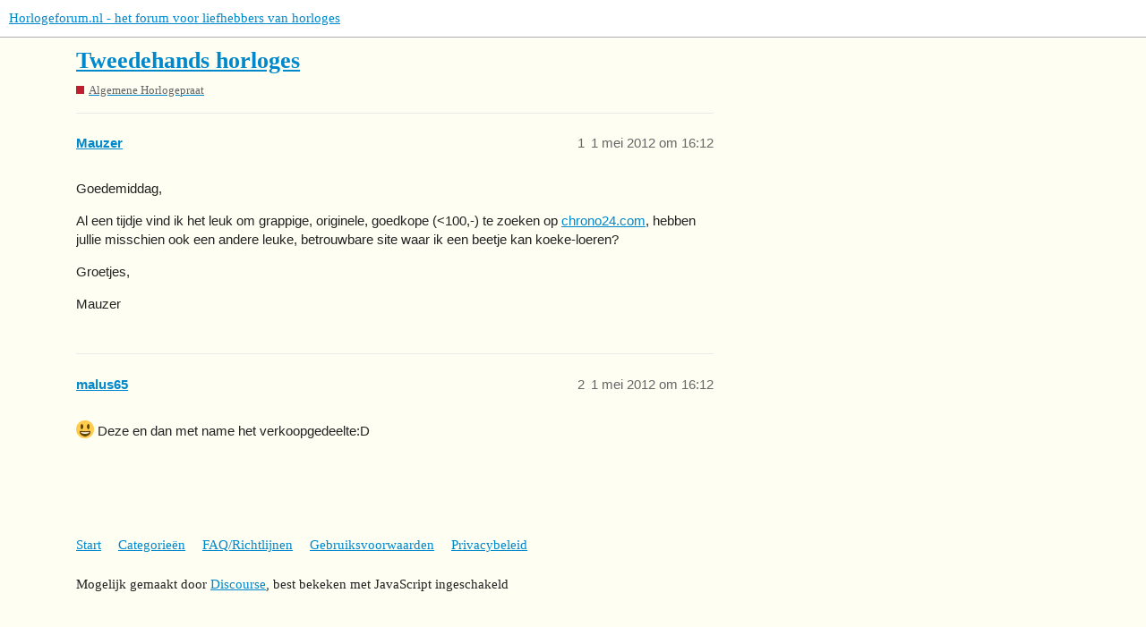

--- FILE ---
content_type: text/html; charset=utf-8
request_url: https://www.horlogeforum.nl/t/tweedehands-horloges/24317
body_size: 3026
content:
<!DOCTYPE html>
<html lang="nl">
  <head>
    <meta charset="utf-8">
    <title>Tweedehands horloges - Algemene Horlogepraat - Horlogeforum.nl - het forum voor liefhebbers van horloges</title>
    <meta name="description" content="Goedemiddag, 

Al een tijdje vind ik het leuk om grappige, originele, goedkope (&amp;lt;100,-) te zoeken op chrono24.com, hebben jullie misschien ook een andere leuke, betrouwbare site waar ik een beetje kan koeke-loeren? 

Gro&amp;hellip;">
    <meta name="generator" content="Discourse 3.1.4 - https://github.com/discourse/discourse version 75772910c45bd7a17df18be3d9cf48934d698596">
<link rel="icon" type="image/png" href="https://www.horlogeforum.nl/uploads/db9961/optimized/4X/e/e/3/ee33241f3a22169d4e9ae6bee394c732dc799888_2_32x32.png">
<link rel="apple-touch-icon" type="image/png" href="https://www.horlogeforum.nl/uploads/db9961/optimized/4X/e/e/3/ee33241f3a22169d4e9ae6bee394c732dc799888_2_180x180.png">
<meta name="theme-color" media="all" content="#ffffff">

<meta name="viewport" content="width=device-width, initial-scale=1.0, minimum-scale=1.0, user-scalable=yes, viewport-fit=cover">
<link rel="canonical" href="https://www.horlogeforum.nl/t/tweedehands-horloges/24317" />

<link rel="search" type="application/opensearchdescription+xml" href="https://www.horlogeforum.nl/opensearch.xml" title="Horlogeforum.nl - het forum voor liefhebbers van horloges Search">

    <link href="/stylesheets/color_definitions_basis__6_5f1d0ce30761cc8f67bae09ba0c81451b49e5b74.css?__ws=www.horlogeforum.nl" media="all" rel="stylesheet" class="light-scheme"/>

  <link href="/stylesheets/desktop_c2b3f0cf9240b7809e07d5a93b3e5122bb765601.css?__ws=www.horlogeforum.nl" media="all" rel="stylesheet" data-target="desktop"  />



  <link href="/stylesheets/discourse-adplugin_c2b3f0cf9240b7809e07d5a93b3e5122bb765601.css?__ws=www.horlogeforum.nl" media="all" rel="stylesheet" data-target="discourse-adplugin"  />
  <link href="/stylesheets/discourse-details_c2b3f0cf9240b7809e07d5a93b3e5122bb765601.css?__ws=www.horlogeforum.nl" media="all" rel="stylesheet" data-target="discourse-details"  />
  <link href="/stylesheets/discourse-lazy-videos_c2b3f0cf9240b7809e07d5a93b3e5122bb765601.css?__ws=www.horlogeforum.nl" media="all" rel="stylesheet" data-target="discourse-lazy-videos"  />
  <link href="/stylesheets/discourse-local-dates_c2b3f0cf9240b7809e07d5a93b3e5122bb765601.css?__ws=www.horlogeforum.nl" media="all" rel="stylesheet" data-target="discourse-local-dates"  />
  <link href="/stylesheets/discourse-narrative-bot_c2b3f0cf9240b7809e07d5a93b3e5122bb765601.css?__ws=www.horlogeforum.nl" media="all" rel="stylesheet" data-target="discourse-narrative-bot"  />
  <link href="/stylesheets/discourse-presence_c2b3f0cf9240b7809e07d5a93b3e5122bb765601.css?__ws=www.horlogeforum.nl" media="all" rel="stylesheet" data-target="discourse-presence"  />
  <link href="/stylesheets/discourse-spoiler-alert_c2b3f0cf9240b7809e07d5a93b3e5122bb765601.css?__ws=www.horlogeforum.nl" media="all" rel="stylesheet" data-target="discourse-spoiler-alert"  />
  <link href="/stylesheets/poll_c2b3f0cf9240b7809e07d5a93b3e5122bb765601.css?__ws=www.horlogeforum.nl" media="all" rel="stylesheet" data-target="poll"  />
  <link href="/stylesheets/z-communiteq-features_c2b3f0cf9240b7809e07d5a93b3e5122bb765601.css?__ws=www.horlogeforum.nl" media="all" rel="stylesheet" data-target="z-communiteq-features"  />
  <link href="/stylesheets/poll_desktop_c2b3f0cf9240b7809e07d5a93b3e5122bb765601.css?__ws=www.horlogeforum.nl" media="all" rel="stylesheet" data-target="poll_desktop"  />

  <link href="/stylesheets/desktop_theme_15_be19865f03375a24a28e405c3cfdd4ff4c14cb31.css?__ws=www.horlogeforum.nl" media="all" rel="stylesheet" data-target="desktop_theme" data-theme-id="15" data-theme-name="add category column"/>
<link href="/stylesheets/desktop_theme_10_e2ea86de29bbb3a464c6f44f86e25e838a35a9f6.css?__ws=www.horlogeforum.nl" media="all" rel="stylesheet" data-target="desktop_theme" data-theme-id="10" data-theme-name="category blocks equal width"/>
<link href="/stylesheets/desktop_theme_7_50fc60c09cf83b2f6113de7b2d26c42b79f1e681.css?__ws=www.horlogeforum.nl" media="all" rel="stylesheet" data-target="desktop_theme" data-theme-id="7" data-theme-name="css voor house ads"/>
<link href="/stylesheets/desktop_theme_5_e8fc4bbb99d489db4e6dd4e631bd4c53e41c678c.css?__ws=www.horlogeforum.nl" media="all" rel="stylesheet" data-target="desktop_theme" data-theme-id="5" data-theme-name="hf 2020 colors"/>
<link href="/stylesheets/desktop_theme_11_6e02095e91816a127c9688f897bd2995e192f5a2.css?__ws=www.horlogeforum.nl" media="all" rel="stylesheet" data-target="desktop_theme" data-theme-id="11" data-theme-name="hf 2020 header colors"/>
<link href="/stylesheets/desktop_theme_6_76e30cc2eb1240cd7a6eec58496a6450ad746363.css?__ws=www.horlogeforum.nl" media="all" rel="stylesheet" data-target="desktop_theme" data-theme-id="6" data-theme-name="standaard mode"/>

    
<link rel="preload" href="/theme-javascripts/df1c456bc4aeba38e036b0c3390baee00230fd7b.js?__ws=www.horlogeforum.nl" as="script">
<script defer="" src="/theme-javascripts/df1c456bc4aeba38e036b0c3390baee00230fd7b.js?__ws=www.horlogeforum.nl" data-theme-id="8"></script>

    
        <link rel="alternate nofollow" type="application/rss+xml" title="RSS-feed van &#39;Tweedehands horloges&#39;" href="https://www.horlogeforum.nl/t/tweedehands-horloges/24317.rss" />
    <meta property="og:site_name" content="Horlogeforum.nl - het forum voor liefhebbers van horloges" />
<meta property="og:type" content="website" />
<meta name="twitter:card" content="summary" />
<meta name="twitter:image" content="https://www.horlogeforum.nl/uploads/db9961/original/4X/e/e/3/ee33241f3a22169d4e9ae6bee394c732dc799888.png" />
<meta property="og:image" content="https://www.horlogeforum.nl/uploads/db9961/original/4X/e/e/3/ee33241f3a22169d4e9ae6bee394c732dc799888.png" />
<meta property="og:url" content="https://www.horlogeforum.nl/t/tweedehands-horloges/24317" />
<meta name="twitter:url" content="https://www.horlogeforum.nl/t/tweedehands-horloges/24317" />
<meta property="og:title" content="Tweedehands horloges" />
<meta name="twitter:title" content="Tweedehands horloges" />
<meta property="og:description" content="Goedemiddag,  Al een tijdje vind ik het leuk om grappige, originele, goedkope (&lt;100,-) te zoeken op chrono24.com, hebben jullie misschien ook een andere leuke, betrouwbare site waar ik een beetje kan koeke-loeren?  Groetjes,  Mauzer" />
<meta name="twitter:description" content="Goedemiddag,  Al een tijdje vind ik het leuk om grappige, originele, goedkope (&lt;100,-) te zoeken op chrono24.com, hebben jullie misschien ook een andere leuke, betrouwbare site waar ik een beetje kan koeke-loeren?  Groetjes,  Mauzer" />
<meta property="og:article:section" content="Algemene Horlogepraat" />
<meta property="og:article:section:color" content="BF1E2E" />
<meta property="article:published_time" content="2012-05-01T16:12:15+00:00" />
<meta property="og:ignore_canonical" content="true" />


    
  </head>
  <body class="crawler ">
    
<link rel="preload" href="/theme-javascripts/b807db92feadf6690706afb80aeecfbd890ae2cd.js?__ws=www.horlogeforum.nl" as="script">
<script defer="" src="/theme-javascripts/b807db92feadf6690706afb80aeecfbd890ae2cd.js?__ws=www.horlogeforum.nl" data-theme-id="12"></script>

    <header>
  <a href="/">
    Horlogeforum.nl - het forum voor liefhebbers van horloges
  </a>
</header>

    <div id="main-outlet" class="wrap" role="main">
        <div id="topic-title">
    <h1>
      <a href="/t/tweedehands-horloges/24317">Tweedehands horloges</a>
    </h1>

      <div class="topic-category" itemscope itemtype="http://schema.org/BreadcrumbList">
          <span itemprop="itemListElement" itemscope itemtype="http://schema.org/ListItem">
            <a href="https://www.horlogeforum.nl/c/algemene-horlogepraat/7" class="badge-wrapper bullet" itemprop="item">
              <span class='badge-category-bg' style='background-color: #BF1E2E'></span>
              <span class='badge-category clear-badge'>
                <span class='category-name' itemprop='name'>Algemene Horlogepraat</span>
              </span>
            </a>
            <meta itemprop="position" content="1" />
          </span>
      </div>

  </div>

  

    <div itemscope itemtype='http://schema.org/DiscussionForumPosting'>
      <meta itemprop='headline' content='Tweedehands horloges'>
        <meta itemprop='articleSection' content='Algemene Horlogepraat'>
      <meta itemprop='keywords' content=''>
      <div itemprop='publisher' itemscope itemtype="http://schema.org/Organization">
        <meta itemprop='name' content='Horlogeforum.nl - het forum voor liefhebbers van horloges'>
          <div itemprop='logo' itemscope itemtype="http://schema.org/ImageObject">
            <meta itemprop='url' content='https://files.s3.horlogeforum.nl/uploads/db9961/original/4X/f/1/9/f195716cf9b3dface556f8f44f9881e2cd8c70bc.jpeg'>
          </div>
      </div>

          <div id='post_1'  class='topic-body crawler-post'>
            <div class='crawler-post-meta'>
              <span class="creator" itemprop="author" itemscope itemtype="http://schema.org/Person">
                <a itemprop="url" href='https://www.horlogeforum.nl/u/Mauzer'><span itemprop='name'>Mauzer</span></a>
                
              </span>

              <link itemprop="mainEntityOfPage" href="https://www.horlogeforum.nl/t/tweedehands-horloges/24317">


              <span class="crawler-post-infos">
                  <time itemprop='datePublished' datetime='2012-05-01T16:12:15Z' class='post-time'>
                    1 mei 2012 om 16:12
                  </time>
                  <meta itemprop='dateModified' content='2012-05-01T16:12:15Z'>
              <span itemprop='position'>1</span>
              </span>
            </div>
            <div class='post' itemprop='articleBody'>
              <p>Goedemiddag,</p>
<p>Al een tijdje vind ik het leuk om grappige, originele, goedkope (&lt;100,-) te zoeken op <a href="http://chrono24.com" rel="nofollow noopener">chrono24.com</a>, hebben jullie misschien ook een andere leuke, betrouwbare site waar ik een beetje kan koeke-loeren?</p>
<p>Groetjes,</p>
<p>Mauzer</p>
            </div>

            <div itemprop="interactionStatistic" itemscope itemtype="http://schema.org/InteractionCounter">
              <meta itemprop="interactionType" content="http://schema.org/LikeAction"/>
              <meta itemprop="userInteractionCount" content="0" />
              <span class='post-likes'></span>
            </div>

            <div itemprop="interactionStatistic" itemscope itemtype="http://schema.org/InteractionCounter">
                <meta itemprop="interactionType" content="http://schema.org/CommentAction"/>
                <meta itemprop="userInteractionCount" content="0" />
              </div>

          </div>
          <div id='post_2' itemprop='comment' itemscope itemtype='http://schema.org/Comment' class='topic-body crawler-post'>
            <div class='crawler-post-meta'>
              <span class="creator" itemprop="author" itemscope itemtype="http://schema.org/Person">
                <a itemprop="url" href='https://www.horlogeforum.nl/u/malus65'><span itemprop='name'>malus65</span></a>
                
              </span>

              <link itemprop="mainEntityOfPage" href="https://www.horlogeforum.nl/t/tweedehands-horloges/24317">


              <span class="crawler-post-infos">
                  <time itemprop='datePublished' datetime='2012-05-01T16:12:52Z' class='post-time'>
                    1 mei 2012 om 16:12
                  </time>
                  <meta itemprop='dateModified' content='2012-05-01T16:12:52Z'>
              <span itemprop='position'>2</span>
              </span>
            </div>
            <div class='post' itemprop='text'>
              <p><img src="//www.horlogeforum.nl/images/emoji/twitter/smiley.png?v=5" title=":smiley:" class="emoji" alt=":smiley:"> Deze en dan met name het verkoopgedeelte:D</p>
            </div>

            <div itemprop="interactionStatistic" itemscope itemtype="http://schema.org/InteractionCounter">
              <meta itemprop="interactionType" content="http://schema.org/LikeAction"/>
              <meta itemprop="userInteractionCount" content="0" />
              <span class='post-likes'></span>
            </div>

            <div itemprop="interactionStatistic" itemscope itemtype="http://schema.org/InteractionCounter">
                <meta itemprop="interactionType" content="http://schema.org/CommentAction"/>
                <meta itemprop="userInteractionCount" content="0" />
              </div>

          </div>
    </div>






    </div>
    <footer class="container wrap">
  <nav class='crawler-nav'>
    <ul>
      <li itemscope itemtype='http://schema.org/SiteNavigationElement'>
        <span itemprop='name'>
          <a href='/' itemprop="url">Start </a>
        </span>
      </li>
      <li itemscope itemtype='http://schema.org/SiteNavigationElement'>
        <span itemprop='name'>
          <a href='/categories' itemprop="url">Categorieën </a>
        </span>
      </li>
      <li itemscope itemtype='http://schema.org/SiteNavigationElement'>
        <span itemprop='name'>
          <a href='/guidelines' itemprop="url">FAQ/Richtlijnen </a>
        </span>
      </li>
        <li itemscope itemtype='http://schema.org/SiteNavigationElement'>
          <span itemprop='name'>
            <a href='/tos' itemprop="url">Gebruiksvoorwaarden </a>
          </span>
        </li>
        <li itemscope itemtype='http://schema.org/SiteNavigationElement'>
          <span itemprop='name'>
            <a href='/privacy' itemprop="url">Privacybeleid </a>
          </span>
        </li>
    </ul>
  </nav>
  <p class='powered-by-link'>Mogelijk gemaakt door <a href="https://www.discourse.org">Discourse</a>, best bekeken met JavaScript ingeschakeld</p>
</footer>

    
    
  </body>
  
</html>


--- FILE ---
content_type: text/css
request_url: https://www.horlogeforum.nl/stylesheets/discourse-narrative-bot_c2b3f0cf9240b7809e07d5a93b3e5122bb765601.css?__ws=www.horlogeforum.nl
body_size: -38
content:
article[data-user-id="-2"] div.cooked iframe{border:0}

/*# sourceMappingURL=discourse-narrative-bot_c2b3f0cf9240b7809e07d5a93b3e5122bb765601.css.map?__ws=www.horlogeforum.nl */

--- FILE ---
content_type: text/css
request_url: https://www.horlogeforum.nl/stylesheets/z-communiteq-features_c2b3f0cf9240b7809e07d5a93b3e5122bb765601.css?__ws=www.horlogeforum.nl
body_size: -51
content:
p.admin-plugins-howto{display:none}

/*# sourceMappingURL=z-communiteq-features_c2b3f0cf9240b7809e07d5a93b3e5122bb765601.css.map?__ws=www.horlogeforum.nl */

--- FILE ---
content_type: text/css
request_url: https://www.horlogeforum.nl/stylesheets/desktop_theme_15_be19865f03375a24a28e405c3cfdd4ff4c14cb31.css?__ws=www.horlogeforum.nl
body_size: 61
content:
.link-bottom-line .badge-wrapper,.link-bottom-line .badge-category__wrapper{display:none}.category.topic-list-data{flex:0 1 165px;width:165px}.category.topic-list-data .badge-category{max-width:135px}@media all and (max-width: 850px){.topic-list .category{min-width:0;padding:0}}

/*# sourceMappingURL=desktop_theme_15_be19865f03375a24a28e405c3cfdd4ff4c14cb31.css.map?__ws=www.horlogeforum.nl */


--- FILE ---
content_type: text/css
request_url: https://www.horlogeforum.nl/stylesheets/desktop_theme_10_e2ea86de29bbb3a464c6f44f86e25e838a35a9f6.css?__ws=www.horlogeforum.nl
body_size: 1
content:
.hamburger-panel .category-links .badge-wrapper.box{width:80%}#topic-title .badge-wrapper.box,.title-wrapper .badge-wrapper.box{width:100%}.badge-wrapper.box{width:80%}

/*# sourceMappingURL=desktop_theme_10_e2ea86de29bbb3a464c6f44f86e25e838a35a9f6.css.map?__ws=www.horlogeforum.nl */


--- FILE ---
content_type: text/css
request_url: https://www.horlogeforum.nl/stylesheets/desktop_theme_7_50fc60c09cf83b2f6113de7b2d26c42b79f1e681.css?__ws=www.horlogeforum.nl
body_size: 35
content:
.adbanner{text-align:center;width:100%;margin:5px}.mobile-view .adbanner img.desktop{display:none}.desktop-view .adbanner img.mobile{display:none}.desktop-view .house-topic-above-suggested .adbanner{margin-bottom:15px}

/*# sourceMappingURL=desktop_theme_7_50fc60c09cf83b2f6113de7b2d26c42b79f1e681.css.map?__ws=www.horlogeforum.nl */


--- FILE ---
content_type: text/css
request_url: https://www.horlogeforum.nl/stylesheets/desktop_theme_5_e8fc4bbb99d489db4e6dd4e631bd4c53e41c678c.css?__ws=www.horlogeforum.nl
body_size: 935
content:
body{background-color:#fffef2;font-family:"Helvetica","Arial","Times","Times New Roman"}.quote-button .btn,.quote-button .d-icon{color:#444}body .coldmap-high{color:#b20932 !important;font-weight:bold}blockquote{border-left-color:#8b6b59;background-color:#fef9dc}.btn{background-color:#fef9dc;color:#333}.btn:focus,.btn:hover{background-color:#fdf4da;color:#8b6b59}.btn-primary{background-color:#b20932;color:#fdf9dc}.btn-primary:hover,.btn-primary:focus{background-color:#fdf9dc;color:#b20932}.btn-primary:active{background-color:#fdf9dc;background-image:none;color:#8b6b59}.d-dropdown a{color:#333}.d-header .icons>li.active .fa-search{color:#b20932}.category-links li a{color:#333}.location-links li a{color:#333}.nav-pills>li.active>a,.nav-pills>li>a.active{background-color:rgba(0,0,0,0);border-bottom:1px solid #b20932;color:#b20932}.nav-pills>li>a:hover{color:#b20932;background-color:rgba(0,0,0,0)}.category-breadcrumb>li>a{background-color:#fdf9dc !important;color:#b20932 !important;border-bottom:1px solid #b20932}.categories.active>a{background-color:#fff !important;color:#b20932 !important}.topic-map{background-color:#fdf9dc;color:#333}.topic-map h4{color:#8b6b59}.topic-map .relative-date{color:#b20932}.topic-map .buttons .btn{background-color:#faf6d8;color:#8b6b59;border-bottom:none 0 rgba(0,0,0,0)}.topic-map .buttons .btn:hover,.topic-map .buttons .btn:focus{background-color:#b20932;color:#fdf9dc;border-bottom:none 0 rgba(0,0,0,0)}.topic-list>thead>tr{border-top:1px solid #ebebeb;background-color:#fdf9dc}.topic-list>thead th{color:#8b6b59}.topic-list .sortable:hover{background-color:#fffef2}.topic-list>tbody>tr:nth-child(2n),.topic-list.categories>tbody>tr:nth-child(2n){background-color:#fffef2}.topic-list>tbody>tr:nth-child(2n+1),.topic-list.categories>tbody>tr:nth-child(2n+1){background-color:#fdf4da}.topic-list>tbody .views{color:#c87872}.topic-list>tbody .activity{color:#c87872}.topic-list .avatar.latest:not(.single){box-shadow:0 0 2px 1px #8b6b59}.topic-body{font-family:"Arial","Verdana"}.topic-body .username a{color:#c87872}#topic-progress{color:#333}#topic-progress .bg{background-color:#8dc957}#topic-progress .nums{opacity:.5}#banner{margin-bottom:20px}#reply-control{background-color:#ffffca}#reply-control .grippie{opacity:.75}#user-card{background-color:#fef9dc;color:#333}#user-card h3{color:inherit}#user-card h1 a,#user-card h1 i{color:#b20932}#user-card .metadata h3 .desc,#user-card .metadata h3 a{color:#333;font-weight:bold}#user-card.show-badges .badge-section .user-badge,#user-card.show-badges .badge-section .more-user-badges{color:#fff;border-color:#b20932;background-color:#b20932}.user-main .about{background-color:rgba(0,0,0,0)}.user-main .about .details,.user-main .about .details .primary,.user-main .about.collapsed-info .details{background-color:#fef9dc}.user-main .about .details h1{color:#b20932}.user-main .about .details h2{color:#333}.user-main .staff-counters{background-color:#e45735;border-bottom:double 3px}.btn-danger[href]{background-color:#b20932;color:#fff}.user-navigation h3{color:#b20932}

/*# sourceMappingURL=desktop_theme_5_e8fc4bbb99d489db4e6dd4e631bd4c53e41c678c.css.map?__ws=www.horlogeforum.nl */


--- FILE ---
content_type: text/css
request_url: https://www.horlogeforum.nl/stylesheets/desktop_theme_11_6e02095e91816a127c9688f897bd2995e192f5a2.css?__ws=www.horlogeforum.nl
body_size: 39
content:
.d-header{background-color:#fef9dc}.d-header .icons .icon:hover,.d-header .icons .icon:focus{background-color:#f8f3cd}.d-header-icons .d-icon{color:#b20932}.d-header-icons .d-icon:hover{color:#b20932}.extra-info-wrapper .topic-link{color:#333;white-space:nowrap}

/*# sourceMappingURL=desktop_theme_11_6e02095e91816a127c9688f897bd2995e192f5a2.css.map?__ws=www.horlogeforum.nl */


--- FILE ---
content_type: text/css
request_url: https://www.horlogeforum.nl/stylesheets/desktop_theme_6_76e30cc2eb1240cd7a6eec58496a6450ad746363.css?__ws=www.horlogeforum.nl
body_size: -80
content:

/*# sourceMappingURL=desktop_theme_6_76e30cc2eb1240cd7a6eec58496a6450ad746363.css.map?__ws=www.horlogeforum.nl */
